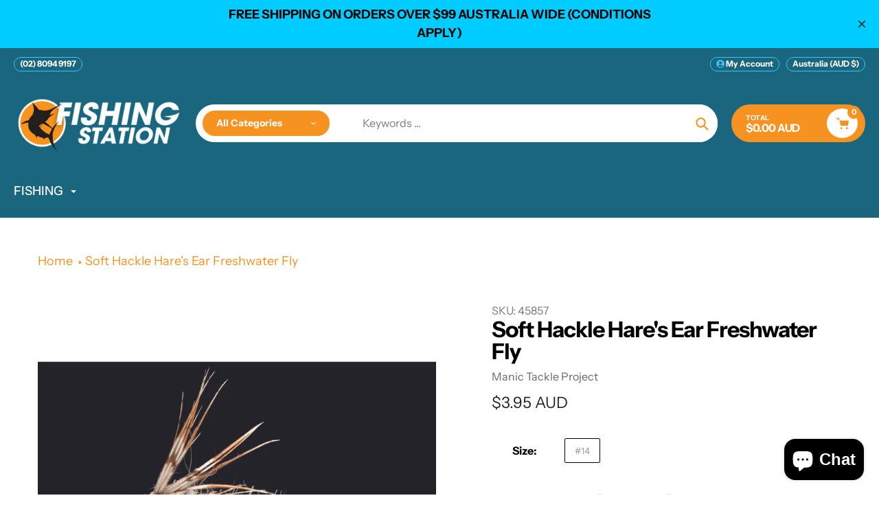

--- FILE ---
content_type: text/html; charset=utf-8
request_url: https://sapi.negate.io/script
body_size: -382
content:
iVvGsMnp1RMqAhlTRIBVyR0sKXW75rAp5bdk5clnG0ar6oajA+f5EyBXA3lBIUzLTP2fzsQVWWvi+aK7iDJ/G+4=